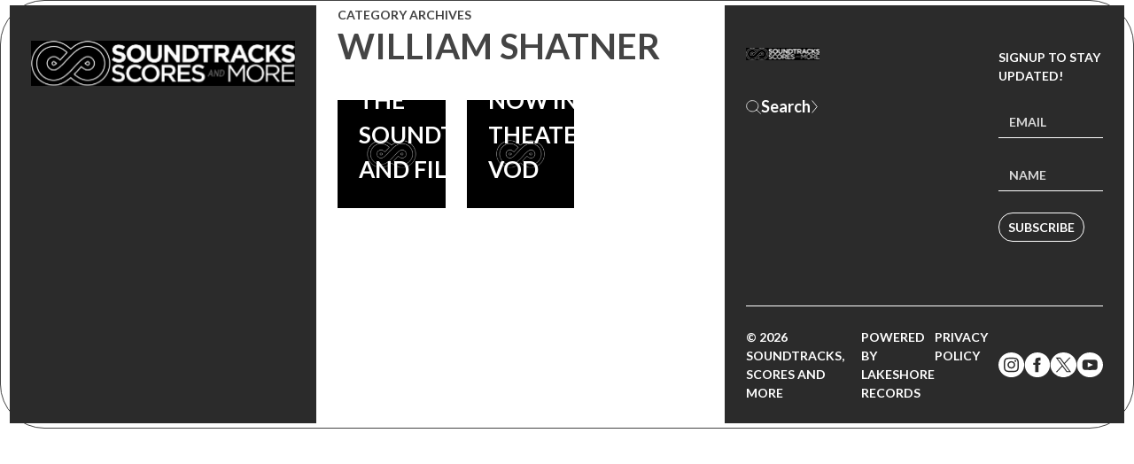

--- FILE ---
content_type: text/html; charset=UTF-8
request_url: https://soundtracksscoresandmore.com/tag/william-shatner/
body_size: 6135
content:

<!DOCTYPE html>
<!--[if IE 8]><html lang="en-US" class="ie8"><![endif]-->
<!--[if lte IE 9]><html lang="en-US" class="ie9"><![endif]-->
<html lang="en-US">
    <head>
        <meta charset="UTF-8">
        <meta http-equiv="X-UA-Compatible" content="IE=edge,chrome=1">
        <meta name="viewport" content="width=device-width, initial-scale=1.0, minimum-scale=1.0, maximum-scale=1.0">
        <link rel="dns-prefetch" href="//google-analytics.com">
        <!-- Google Tag Manager -->
<script>(function(w,d,s,l,i){w[l]=w[l]||[];w[l].push({'gtm.start':
new Date().getTime(),event:'gtm.js'});var f=d.getElementsByTagName(s)[0],
j=d.createElement(s),dl=l!='dataLayer'?'&l='+l:'';j.async=true;j.src=
'https://www.googletagmanager.com/gtm.js?id='+i+dl;f.parentNode.insertBefore(j,f);
})(window,document,'script','dataLayer','GTM-PGSRJ3Q');</script>
<meta name="p:domain_verify" content="f2da79a107c60b9f1f6fcf7bf09a7b6b"/>
<!-- End Google Tag Manager -->






<meta name='robots' content='index, follow, max-image-preview:large, max-snippet:-1, max-video-preview:-1' />
	<style>img:is([sizes="auto" i], [sizes^="auto," i]) { contain-intrinsic-size: 3000px 1500px }</style>
	<!-- Jetpack Site Verification Tags -->
<meta name="google-site-verification" content="dRq83cAn8f9Amo7wNN2dgPxfkWIkMjl4Bj6WvzKu1mw" />
<meta name="msvalidate.01" content="ED54EE7C1D69307ECD7AEF771A014370" />

	<!-- This site is optimized with the Yoast SEO plugin v26.5 - https://yoast.com/wordpress/plugins/seo/ -->
	<title>William Shatner Archives - Soundtracks, Scores and More!</title>
	<link rel="canonical" href="https://soundtracksscoresandmore.com/tag/william-shatner/" />
	<meta property="og:locale" content="en_US" />
	<meta property="og:type" content="article" />
	<meta property="og:title" content="William Shatner Archives - Soundtracks, Scores and More!" />
	<meta property="og:url" content="https://soundtracksscoresandmore.com/tag/william-shatner/" />
	<meta property="og:site_name" content="Soundtracks, Scores and More!" />
	<meta name="twitter:card" content="summary_large_image" />
	<script type="application/ld+json" class="yoast-schema-graph">{"@context":"https://schema.org","@graph":[{"@type":"CollectionPage","@id":"https://soundtracksscoresandmore.com/tag/william-shatner/","url":"https://soundtracksscoresandmore.com/tag/william-shatner/","name":"William Shatner Archives - Soundtracks, Scores and More!","isPartOf":{"@id":"https://soundtracksscoresandmore.com/#website"},"breadcrumb":{"@id":"https://soundtracksscoresandmore.com/tag/william-shatner/#breadcrumb"},"inLanguage":"en-US"},{"@type":"BreadcrumbList","@id":"https://soundtracksscoresandmore.com/tag/william-shatner/#breadcrumb","itemListElement":[{"@type":"ListItem","position":1,"name":"Home","item":"https://soundtracksscoresandmore.com/"},{"@type":"ListItem","position":2,"name":"William Shatner"}]},{"@type":"WebSite","@id":"https://soundtracksscoresandmore.com/#website","url":"https://soundtracksscoresandmore.com/","name":"Soundtracks, Scores and More!","description":"","potentialAction":[{"@type":"SearchAction","target":{"@type":"EntryPoint","urlTemplate":"https://soundtracksscoresandmore.com/?s={search_term_string}"},"query-input":{"@type":"PropertyValueSpecification","valueRequired":true,"valueName":"search_term_string"}}],"inLanguage":"en-US"}]}</script>
	<!-- / Yoast SEO plugin. -->


<link rel='dns-prefetch' href='//secure.gravatar.com' />
<link rel='dns-prefetch' href='//stats.wp.com' />
<link rel='dns-prefetch' href='//v0.wordpress.com' />
<link rel='dns-prefetch' href='//www.googletagmanager.com' />
<link rel="alternate" type="application/rss+xml" title="Soundtracks, Scores and More! &raquo; William Shatner Tag Feed" href="https://soundtracksscoresandmore.com/tag/william-shatner/feed/" />
<style id='classic-theme-styles-inline-css' type='text/css'>
/*! This file is auto-generated */
.wp-block-button__link{color:#fff;background-color:#32373c;border-radius:9999px;box-shadow:none;text-decoration:none;padding:calc(.667em + 2px) calc(1.333em + 2px);font-size:1.125em}.wp-block-file__button{background:#32373c;color:#fff;text-decoration:none}
</style>
<style id='pdfemb-pdf-embedder-viewer-style-inline-css' type='text/css'>
.wp-block-pdfemb-pdf-embedder-viewer{max-width:none}

</style>
<link rel='stylesheet' id='mediaelement-css' href='https://soundtracksscoresandmore.com/wp-includes/js/mediaelement/mediaelementplayer-legacy.min.css?ver=4.2.17' type='text/css' media='all' />
<link rel='stylesheet' id='wp-mediaelement-css' href='https://soundtracksscoresandmore.com/wp-includes/js/mediaelement/wp-mediaelement.min.css?ver=6.8.3' type='text/css' media='all' />
<style id='jetpack-sharing-buttons-style-inline-css' type='text/css'>
.jetpack-sharing-buttons__services-list{display:flex;flex-direction:row;flex-wrap:wrap;gap:0;list-style-type:none;margin:5px;padding:0}.jetpack-sharing-buttons__services-list.has-small-icon-size{font-size:12px}.jetpack-sharing-buttons__services-list.has-normal-icon-size{font-size:16px}.jetpack-sharing-buttons__services-list.has-large-icon-size{font-size:24px}.jetpack-sharing-buttons__services-list.has-huge-icon-size{font-size:36px}@media print{.jetpack-sharing-buttons__services-list{display:none!important}}.editor-styles-wrapper .wp-block-jetpack-sharing-buttons{gap:0;padding-inline-start:0}ul.jetpack-sharing-buttons__services-list.has-background{padding:1.25em 2.375em}
</style>
<style id='global-styles-inline-css' type='text/css'>
:root{--wp--preset--aspect-ratio--square: 1;--wp--preset--aspect-ratio--4-3: 4/3;--wp--preset--aspect-ratio--3-4: 3/4;--wp--preset--aspect-ratio--3-2: 3/2;--wp--preset--aspect-ratio--2-3: 2/3;--wp--preset--aspect-ratio--16-9: 16/9;--wp--preset--aspect-ratio--9-16: 9/16;--wp--preset--color--black: #000000;--wp--preset--color--cyan-bluish-gray: #abb8c3;--wp--preset--color--white: #ffffff;--wp--preset--color--pale-pink: #f78da7;--wp--preset--color--vivid-red: #cf2e2e;--wp--preset--color--luminous-vivid-orange: #ff6900;--wp--preset--color--luminous-vivid-amber: #fcb900;--wp--preset--color--light-green-cyan: #7bdcb5;--wp--preset--color--vivid-green-cyan: #00d084;--wp--preset--color--pale-cyan-blue: #8ed1fc;--wp--preset--color--vivid-cyan-blue: #0693e3;--wp--preset--color--vivid-purple: #9b51e0;--wp--preset--gradient--vivid-cyan-blue-to-vivid-purple: linear-gradient(135deg,rgba(6,147,227,1) 0%,rgb(155,81,224) 100%);--wp--preset--gradient--light-green-cyan-to-vivid-green-cyan: linear-gradient(135deg,rgb(122,220,180) 0%,rgb(0,208,130) 100%);--wp--preset--gradient--luminous-vivid-amber-to-luminous-vivid-orange: linear-gradient(135deg,rgba(252,185,0,1) 0%,rgba(255,105,0,1) 100%);--wp--preset--gradient--luminous-vivid-orange-to-vivid-red: linear-gradient(135deg,rgba(255,105,0,1) 0%,rgb(207,46,46) 100%);--wp--preset--gradient--very-light-gray-to-cyan-bluish-gray: linear-gradient(135deg,rgb(238,238,238) 0%,rgb(169,184,195) 100%);--wp--preset--gradient--cool-to-warm-spectrum: linear-gradient(135deg,rgb(74,234,220) 0%,rgb(151,120,209) 20%,rgb(207,42,186) 40%,rgb(238,44,130) 60%,rgb(251,105,98) 80%,rgb(254,248,76) 100%);--wp--preset--gradient--blush-light-purple: linear-gradient(135deg,rgb(255,206,236) 0%,rgb(152,150,240) 100%);--wp--preset--gradient--blush-bordeaux: linear-gradient(135deg,rgb(254,205,165) 0%,rgb(254,45,45) 50%,rgb(107,0,62) 100%);--wp--preset--gradient--luminous-dusk: linear-gradient(135deg,rgb(255,203,112) 0%,rgb(199,81,192) 50%,rgb(65,88,208) 100%);--wp--preset--gradient--pale-ocean: linear-gradient(135deg,rgb(255,245,203) 0%,rgb(182,227,212) 50%,rgb(51,167,181) 100%);--wp--preset--gradient--electric-grass: linear-gradient(135deg,rgb(202,248,128) 0%,rgb(113,206,126) 100%);--wp--preset--gradient--midnight: linear-gradient(135deg,rgb(2,3,129) 0%,rgb(40,116,252) 100%);--wp--preset--font-size--small: 13px;--wp--preset--font-size--medium: 20px;--wp--preset--font-size--large: 36px;--wp--preset--font-size--x-large: 42px;--wp--preset--spacing--20: 0.44rem;--wp--preset--spacing--30: 0.67rem;--wp--preset--spacing--40: 1rem;--wp--preset--spacing--50: 1.5rem;--wp--preset--spacing--60: 2.25rem;--wp--preset--spacing--70: 3.38rem;--wp--preset--spacing--80: 5.06rem;--wp--preset--shadow--natural: 6px 6px 9px rgba(0, 0, 0, 0.2);--wp--preset--shadow--deep: 12px 12px 50px rgba(0, 0, 0, 0.4);--wp--preset--shadow--sharp: 6px 6px 0px rgba(0, 0, 0, 0.2);--wp--preset--shadow--outlined: 6px 6px 0px -3px rgba(255, 255, 255, 1), 6px 6px rgba(0, 0, 0, 1);--wp--preset--shadow--crisp: 6px 6px 0px rgba(0, 0, 0, 1);}:where(.is-layout-flex){gap: 0.5em;}:where(.is-layout-grid){gap: 0.5em;}body .is-layout-flex{display: flex;}.is-layout-flex{flex-wrap: wrap;align-items: center;}.is-layout-flex > :is(*, div){margin: 0;}body .is-layout-grid{display: grid;}.is-layout-grid > :is(*, div){margin: 0;}:where(.wp-block-columns.is-layout-flex){gap: 2em;}:where(.wp-block-columns.is-layout-grid){gap: 2em;}:where(.wp-block-post-template.is-layout-flex){gap: 1.25em;}:where(.wp-block-post-template.is-layout-grid){gap: 1.25em;}.has-black-color{color: var(--wp--preset--color--black) !important;}.has-cyan-bluish-gray-color{color: var(--wp--preset--color--cyan-bluish-gray) !important;}.has-white-color{color: var(--wp--preset--color--white) !important;}.has-pale-pink-color{color: var(--wp--preset--color--pale-pink) !important;}.has-vivid-red-color{color: var(--wp--preset--color--vivid-red) !important;}.has-luminous-vivid-orange-color{color: var(--wp--preset--color--luminous-vivid-orange) !important;}.has-luminous-vivid-amber-color{color: var(--wp--preset--color--luminous-vivid-amber) !important;}.has-light-green-cyan-color{color: var(--wp--preset--color--light-green-cyan) !important;}.has-vivid-green-cyan-color{color: var(--wp--preset--color--vivid-green-cyan) !important;}.has-pale-cyan-blue-color{color: var(--wp--preset--color--pale-cyan-blue) !important;}.has-vivid-cyan-blue-color{color: var(--wp--preset--color--vivid-cyan-blue) !important;}.has-vivid-purple-color{color: var(--wp--preset--color--vivid-purple) !important;}.has-black-background-color{background-color: var(--wp--preset--color--black) !important;}.has-cyan-bluish-gray-background-color{background-color: var(--wp--preset--color--cyan-bluish-gray) !important;}.has-white-background-color{background-color: var(--wp--preset--color--white) !important;}.has-pale-pink-background-color{background-color: var(--wp--preset--color--pale-pink) !important;}.has-vivid-red-background-color{background-color: var(--wp--preset--color--vivid-red) !important;}.has-luminous-vivid-orange-background-color{background-color: var(--wp--preset--color--luminous-vivid-orange) !important;}.has-luminous-vivid-amber-background-color{background-color: var(--wp--preset--color--luminous-vivid-amber) !important;}.has-light-green-cyan-background-color{background-color: var(--wp--preset--color--light-green-cyan) !important;}.has-vivid-green-cyan-background-color{background-color: var(--wp--preset--color--vivid-green-cyan) !important;}.has-pale-cyan-blue-background-color{background-color: var(--wp--preset--color--pale-cyan-blue) !important;}.has-vivid-cyan-blue-background-color{background-color: var(--wp--preset--color--vivid-cyan-blue) !important;}.has-vivid-purple-background-color{background-color: var(--wp--preset--color--vivid-purple) !important;}.has-black-border-color{border-color: var(--wp--preset--color--black) !important;}.has-cyan-bluish-gray-border-color{border-color: var(--wp--preset--color--cyan-bluish-gray) !important;}.has-white-border-color{border-color: var(--wp--preset--color--white) !important;}.has-pale-pink-border-color{border-color: var(--wp--preset--color--pale-pink) !important;}.has-vivid-red-border-color{border-color: var(--wp--preset--color--vivid-red) !important;}.has-luminous-vivid-orange-border-color{border-color: var(--wp--preset--color--luminous-vivid-orange) !important;}.has-luminous-vivid-amber-border-color{border-color: var(--wp--preset--color--luminous-vivid-amber) !important;}.has-light-green-cyan-border-color{border-color: var(--wp--preset--color--light-green-cyan) !important;}.has-vivid-green-cyan-border-color{border-color: var(--wp--preset--color--vivid-green-cyan) !important;}.has-pale-cyan-blue-border-color{border-color: var(--wp--preset--color--pale-cyan-blue) !important;}.has-vivid-cyan-blue-border-color{border-color: var(--wp--preset--color--vivid-cyan-blue) !important;}.has-vivid-purple-border-color{border-color: var(--wp--preset--color--vivid-purple) !important;}.has-vivid-cyan-blue-to-vivid-purple-gradient-background{background: var(--wp--preset--gradient--vivid-cyan-blue-to-vivid-purple) !important;}.has-light-green-cyan-to-vivid-green-cyan-gradient-background{background: var(--wp--preset--gradient--light-green-cyan-to-vivid-green-cyan) !important;}.has-luminous-vivid-amber-to-luminous-vivid-orange-gradient-background{background: var(--wp--preset--gradient--luminous-vivid-amber-to-luminous-vivid-orange) !important;}.has-luminous-vivid-orange-to-vivid-red-gradient-background{background: var(--wp--preset--gradient--luminous-vivid-orange-to-vivid-red) !important;}.has-very-light-gray-to-cyan-bluish-gray-gradient-background{background: var(--wp--preset--gradient--very-light-gray-to-cyan-bluish-gray) !important;}.has-cool-to-warm-spectrum-gradient-background{background: var(--wp--preset--gradient--cool-to-warm-spectrum) !important;}.has-blush-light-purple-gradient-background{background: var(--wp--preset--gradient--blush-light-purple) !important;}.has-blush-bordeaux-gradient-background{background: var(--wp--preset--gradient--blush-bordeaux) !important;}.has-luminous-dusk-gradient-background{background: var(--wp--preset--gradient--luminous-dusk) !important;}.has-pale-ocean-gradient-background{background: var(--wp--preset--gradient--pale-ocean) !important;}.has-electric-grass-gradient-background{background: var(--wp--preset--gradient--electric-grass) !important;}.has-midnight-gradient-background{background: var(--wp--preset--gradient--midnight) !important;}.has-small-font-size{font-size: var(--wp--preset--font-size--small) !important;}.has-medium-font-size{font-size: var(--wp--preset--font-size--medium) !important;}.has-large-font-size{font-size: var(--wp--preset--font-size--large) !important;}.has-x-large-font-size{font-size: var(--wp--preset--font-size--x-large) !important;}
:where(.wp-block-post-template.is-layout-flex){gap: 1.25em;}:where(.wp-block-post-template.is-layout-grid){gap: 1.25em;}
:where(.wp-block-columns.is-layout-flex){gap: 2em;}:where(.wp-block-columns.is-layout-grid){gap: 2em;}
:root :where(.wp-block-pullquote){font-size: 1.5em;line-height: 1.6;}
</style>
<link rel='stylesheet' id='mailerlite_forms.css-css' href='https://soundtracksscoresandmore.com/wp-content/plugins/official-mailerlite-sign-up-forms/assets/css/mailerlite_forms.css?ver=1.7.14' type='text/css' media='all' />
<link rel='stylesheet' id='spacexchimp_p005-bootstrap-tooltip-css-css' href='https://soundtracksscoresandmore.com/wp-content/plugins/social-media-buttons-toolbar/inc/lib/bootstrap-tooltip/bootstrap-tooltip.css?ver=5.0' type='text/css' media='all' />
<link rel='stylesheet' id='spacexchimp_p005-frontend-css-css' href='https://soundtracksscoresandmore.com/wp-content/plugins/social-media-buttons-toolbar/inc/css/frontend.css?ver=5.0' type='text/css' media='all' />
<style id='spacexchimp_p005-frontend-css-inline-css' type='text/css'>

                    .sxc-follow-buttons {
                        text-align: center !important;
                    }
                    .sxc-follow-buttons .sxc-follow-button,
                    .sxc-follow-buttons .sxc-follow-button a,
                    .sxc-follow-buttons .sxc-follow-button a img {
                        width: 28px !important;
                        height: 28px !important;
                    }
                    .sxc-follow-buttons .sxc-follow-button {
                        margin: 1px !important;
                    }
                  
</style>
<link rel='stylesheet' id='styles-css' href='https://soundtracksscoresandmore.com/wp-content/themes/soundtracks-scores-more/style.css?1724233040&#038;ver=6.8.3' type='text/css' media='all' />
<script type="text/javascript" src="https://soundtracksscoresandmore.com/wp-content/plugins/social-media-buttons-toolbar/inc/lib/bootstrap-tooltip/bootstrap-tooltip.js?ver=5.0" id="spacexchimp_p005-bootstrap-tooltip-js-js"></script>
<link rel="https://api.w.org/" href="https://soundtracksscoresandmore.com/wp-json/" /><link rel="alternate" title="JSON" type="application/json" href="https://soundtracksscoresandmore.com/wp-json/wp/v2/tags/243382074" /><link type="text/css" rel="stylesheet" href="https://soundtracksscoresandmore.com/wp-content/plugins/category-specific-rss-feed-menu/wp_cat_rss_style.css" />
<meta name="generator" content="Site Kit by Google 1.170.0" />        <!-- MailerLite Universal -->
        <script>
            (function(w,d,e,u,f,l,n){w[f]=w[f]||function(){(w[f].q=w[f].q||[])
                .push(arguments);},l=d.createElement(e),l.async=1,l.src=u,
                n=d.getElementsByTagName(e)[0],n.parentNode.insertBefore(l,n);})
            (window,document,'script','https://assets.mailerlite.com/js/universal.js','ml');
            ml('account', '1137709');
            ml('enablePopups', true);
        </script>
        <!-- End MailerLite Universal -->
        	<style>img#wpstats{display:none}</style>
		        <!-- Global site tag (gtag.js) - Google Analytics -->
        <script async src="https://www.googletagmanager.com/gtag/js?id=UA-*********-1"></script>
        <script>
            window.dataLayer = window.dataLayer || [];
            function gtag(){dataLayer.push(arguments);}
            gtag('js', new Date());

            gtag('config', 'UA-*********-1');
        </script>
    <link rel="icon" href="https://soundtracksscoresandmore.com/wp-content/uploads/2020/05/cropped-SSM_square_BLK-scaled-1-32x32.jpg" sizes="32x32" />
<link rel="icon" href="https://soundtracksscoresandmore.com/wp-content/uploads/2020/05/cropped-SSM_square_BLK-scaled-1-192x192.jpg" sizes="192x192" />
<link rel="apple-touch-icon" href="https://soundtracksscoresandmore.com/wp-content/uploads/2020/05/cropped-SSM_square_BLK-scaled-1-180x180.jpg" />
<meta name="msapplication-TileImage" content="https://soundtracksscoresandmore.com/wp-content/uploads/2020/05/cropped-SSM_square_BLK-scaled-1-270x270.jpg" />
<!-- BEGIN PRIVY WIDGET CODE -->
<script type='text/javascript'> var _d_site = _d_site || '4C633E942133A87168EE60B4'; </script>
<script src='//widget.privy.com/assets/widget.js'></script>
<!-- END PRIVY WIDGET CODE -->

<!-- Facebook Pixel Code -->
<script>
  !function(f,b,e,v,n,t,s)
  {if(f.fbq)return;n=f.fbq=function(){n.callMethod?
  n.callMethod.apply(n,arguments):n.queue.push(arguments)};
  if(!f._fbq)f._fbq=n;n.push=n;n.loaded=!0;n.version='2.0';
  n.queue=[];t=b.createElement(e);t.async=!0;
  t.src=v;s=b.getElementsByTagName(e)[0];
  s.parentNode.insertBefore(t,s)}(window, document,'script',
  'https://connect.facebook.net/en_US/fbevents.js');
  fbq('init', '989332824438101');
  fbq('track', 'PageView');
</script>
<noscript><img height="1" width="1" style="display:none"
  src="https://www.facebook.com/tr?id=989332824438101&ev=PageView&noscript=1"
/></noscript>
<!-- End Facebook Pixel Code -->






        <!--[if lt IE 10]>
        <script src="//cdnjs.cloudflare.com/ajax/libs/placeholders/3.0.2/placeholders.min.js"></script>
        <![endif]-->
        <!--[if lt IE 9]>
        <script src="//cdnjs.cloudflare.com/ajax/libs/livingston-css3-mediaqueries-js/1.0.0/css3-mediaqueries.min.js"></script>
        <script src="//cdnjs.cloudflare.com/ajax/libs/html5shiv/3.7.3/html5shiv.js"></script>
        <script src="//cdnjs.cloudflare.com/ajax/libs/selectivizr/1.0.2/selectivizr-min.js"></script>
        <![endif]-->
        <link rel="preconnect" href="https://fonts.googleapis.com">
        <link rel="preconnect" href="https://fonts.gstatic.com" crossorigin>
        <link href="https://fonts.googleapis.com/css2?family=Lato:wght@400;700&display=swap" rel="stylesheet">
    </head>
    <body class="archive tag tag-william-shatner tag-243382074 wp-theme-soundtracks-scores-more">
        <header class="header" role="banner">
            <div class="header__brand">
                <div class="container">
                    <div class="row row--flex items-center">
                        <div class="col col--lg-12 col--md-6 col--md-offset-3 col--sm-6 col--sm-offset-3 col--xs-6 col--xs-offset-3 align-text-center">
                            <a href="https://soundtracksscoresandmore.com" class="header__logo">
                                <img src="https://soundtracksscoresandmore.com/wp-content/themes/soundtracks-scores-more/img/ssm.svg" alt="Soundtracks, Scores and More!" width="660" />
                            </a>
                        </div>
                                            </div>
                </div>
            </div>
                    </header>

<main class="main" role="main">
    <div class="container">

                    <h2 class="mb-none item--animate">Category Archives</h2>
            <h1 class="item--animate">William Shatner </h1>
        
        
        
                    <div class="row">
                                    
<div class="col col--lg-4 col--md-6 col--sm-12 col--xs-12">

	<a class="tile tile--normal item--animate" href="https://soundtracksscoresandmore.com/2015/12/15/a-christmas-horror-story-review-itunes/">
		<span class="tile__image">
			<img src="https://soundtracksscoresandmore.com/wp-content/themes/soundtracks-scores-more/img/default-thumbnail.jpg" height="150" width="150" />		</span>
		<span class="tile__title">
						<div>A Christmas Horror Story: &#8216;The Music Is Brilliant&#8217; (Soundtrack Geek) &#8211; Own The Soundtrack And Film</div>
		</span>
	</a>

</div>                                    
<div class="col col--lg-4 col--md-6 col--sm-12 col--xs-12">

	<a class="tile tile--normal item--animate" href="https://soundtracksscoresandmore.com/2015/12/10/a-christmas-horror-story-soundtrack-shatner/">
		<span class="tile__image">
			<img src="https://soundtracksscoresandmore.com/wp-content/themes/soundtracks-scores-more/img/default-thumbnail.jpg" height="150" width="150" />		</span>
		<span class="tile__title">
						<div>A Christmas Horror Story Soundtrack Feat. Alex Khaskin Score Out On 12/11,  Horror Anthology Feat. William Shatner Now In Theaters &#038; VOD</div>
		</span>
	</a>

</div>                            </div>
        
    </div>

            

</main>

        <footer class="footer" role="contentinfo">
            <div class="footer_main">
                <div class="container">
                    <div class="row">
                        <div class="col col--lg-3 col--md-3 col--sm-12 col--xs-12">
                            <a href="https://soundtracksscoresandmore.com" class="footer__logo">
                                <img src="https://soundtracksscoresandmore.com/wp-content/themes/soundtracks-scores-more/img/ssm.svg" alt="Soundtracks, Scores and More!" width="660" class="footer__logo" />
                            </a>

                            <div class="footer__search">
                                <form method="get" class="form" action="/">
                                    <div class="form__search">
                                        <input type="text" name="s" placeholder="Search" value="" required />
                                        <button type="submit" />
                                    </div>
                                </form>
                            </div>

                        </div>

                        <div class="col col--lg-4 col--lg-offset-5 col--md-4 col--md-offset-5 col--sm-12 col--xs-12">
                            <form method="post" class="form footer__subscribe" action="https://assets.mailerlite.com/jsonp/1137709/forms/134732467041994704/subscribe" target="_blank">
                                <p>Signup to stay updated!</p>
                                <div class="form__errors mb-xs"></div>
                                <div class="form__group">
                                    <input type="email" name="fields[email]" placeholder="Email" required />
                                </div>                                
                                <div class="form__group">
                                    <input type="text" name="fields[name]" placeholder="Name" />
                                </div>
                                <div class="form__group">
                                    <button type="submit">Subscribe</button>
                                </div>
                            </form>
                        </div>
                    </div>
                </div>
            </div>
            <div class="container">
                <div class="footer__colophon">
                    <div class="row row--flex items-center">
                        <div class="col col--lg-4 col--md-4 col--sm-6 col--xs-6">
                            &copy; 2026 Soundtracks, Scores and More
                        </div>
                        <div class="col col--lg-4 col--md-4 col--sm-12 col--xs-12">
                            <nav class="footer__navigation">
                                <ul class="nav nav--footer"><li id="menu-item-40805" class="menu-item menu-item-type-custom menu-item-object-custom menu-item-40805"><a target="_blank" href="https://lakeshorerecords.com/">Powered by Lakeshore Records</a></li>
<li id="menu-item-40806" class="menu-item menu-item-type-post_type menu-item-object-page menu-item-40806"><a target="_blank" href="https://soundtracksscoresandmore.com/about/privacy-policy/">Privacy Policy</a></li>
</ul>                            </nav>
                        </div>
                        <div class="col col--lg-4 col--md-4 col--sm-6 col--xs-6">

                            <ul class="list list--unstyled list--social">
                                <li>
                                    <a href="https://www.instagram.com/soundtracksmore/" target="_blank">
                                        <img src="https://soundtracksscoresandmore.com/wp-content/themes/soundtracks-scores-more/img/icons/instagram.svg" />
                                    </a>
                                </li>
                                <li>
                                    <a href="https://www.facebook.com/SoundtracksMore/" target="_blank">
                                        <img src="https://soundtracksscoresandmore.com/wp-content/themes/soundtracks-scores-more/img/icons/facebook.svg" />
                                    </a>
                                </li>  
                                <li>
                                    <a href="https://twitter.com/soundtracksmore?lang=en" target="_blank">
                                        <img src="https://soundtracksscoresandmore.com/wp-content/themes/soundtracks-scores-more/img/icons/x.svg" />
                                    </a>
                                </li>     
                                <li>
                                    <a href="https://www.youtube.com/channel/UChvEuxq2t10BFW77TuNFBpA" target="_blank">
                                        <img src="https://soundtracksscoresandmore.com/wp-content/themes/soundtracks-scores-more/img/icons/youtube.svg" />
                                    </a>
                                </li>
                            </ul>

                        </div>
                    </div>
                </div>
            </div>
        </footer>
        





<script type="speculationrules">
{"prefetch":[{"source":"document","where":{"and":[{"href_matches":"\/*"},{"not":{"href_matches":["\/wp-*.php","\/wp-admin\/*","\/wp-content\/uploads\/*","\/wp-content\/*","\/wp-content\/plugins\/*","\/wp-content\/themes\/soundtracks-scores-more\/*","\/*\\?(.+)"]}},{"not":{"selector_matches":"a[rel~=\"nofollow\"]"}},{"not":{"selector_matches":".no-prefetch, .no-prefetch a"}}]},"eagerness":"conservative"}]}
</script>
<script type="text/javascript" src="https://soundtracksscoresandmore.com/wp-content/themes/soundtracks-scores-more/js/scripts.min.js?1733834079" id="scripts-js"></script>
<script type="text/javascript" src="https://soundtracksscoresandmore.com/wp-content/plugins/page-links-to/dist/new-tab.js?ver=3.3.7" id="page-links-to-js"></script>
<script type="text/javascript" id="jetpack-stats-js-before">
/* <![CDATA[ */
_stq = window._stq || [];
_stq.push([ "view", {"v":"ext","blog":"173066170","post":"0","tz":"-8","srv":"soundtracksscoresandmore.com","arch_tag":"william-shatner","arch_results":"2","j":"1:15.4"} ]);
_stq.push([ "clickTrackerInit", "173066170", "0" ]);
/* ]]> */
</script>
<script type="text/javascript" src="https://stats.wp.com/e-202603.js" id="jetpack-stats-js" defer="defer" data-wp-strategy="defer"></script>






    </body>
</html>
